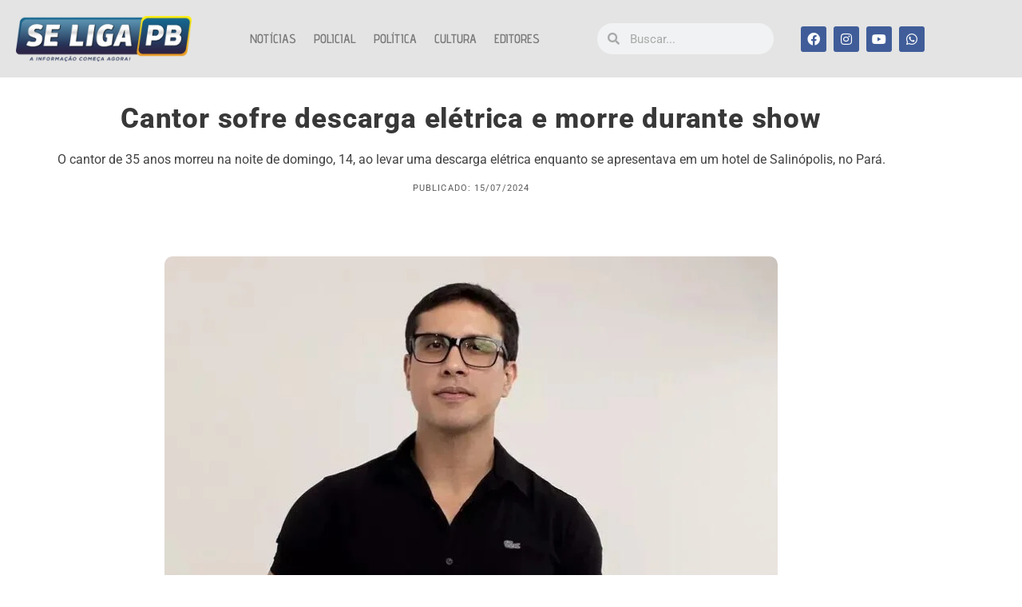

--- FILE ---
content_type: text/css
request_url: https://seligapb.com.br/wp-content/plugins/meu-plugin/assets/css/style.css?ver=5.0.0
body_size: 500
content:
.map-author-box {
    background: #f9f9f9;
    border-left: 5px solid #0073aa; /* Cor padr�o WP */
    padding: 20px;
    margin-top: 30px;
    display: flex;
    gap: 20px;
    align-items: flex-start;
    border-radius: 4px;
}

.map-avatar img {
    border-radius: 50%;
    display: block;
}

.map-content .map-label {
    font-size: 0.85em;
    text-transform: uppercase;
    color: #666;
    letter-spacing: 1px;
}

.map-content h4 {
    margin: 5px 0 10px 0;
    font-size: 1.2em;
}

/* Dark Mode Suporte (Moderno) */
@media (prefers-color-scheme: dark) {
    .map-author-box {
        background: #222;
        color: #fff;
    }
    .map-content h4 a {
        color: #fff;
    }
}

/* Mobile */
@media (max-width: 600px) {
    .map-author-box {
        flex-direction: column;
        text-align: center;
        align-items: center;
    }
}

/* Estado recolhido */
.map-bio.map-collapsed {
    max-height: 100px; /* Altura m�xima inicial */
    overflow: hidden;
    position: relative;
    transition: max-height 0.3s ease-in-out;
}

/* Efeito de "fade" no texto cortado */
.map-bio.map-collapsed::after {
    content: "";
    position: absolute;
    bottom: 0;
    left: 0;
    width: 100%;
    height: 40px;
    background: linear-gradient(transparent, #f9f9f9); /* Mesma cor do fundo da box */
}

/* Ajuste para Dark Mode */
@media (prefers-color-scheme: dark) {
    .map-bio.map-collapsed::after {
        background: linear-gradient(transparent, #222);
    }
}

/* Estilo do bot�o */
.map-toggle-btn {
    background: none;
    border: none;
    color: #0073aa;
    cursor: pointer;
    font-size: 0.9em;
    padding: 5px 0;
    font-weight: 600;
    text-decoration: underline;
}

.map-toggle-btn:hover {
    color: #005177;
}

--- FILE ---
content_type: text/css
request_url: https://seligapb.com.br/wp-content/uploads/elementor/css/post-61334.css?ver=1768845714
body_size: 908
content:
.elementor-widget-section .premium-global-badge-{{ID}} .premium-badge-text{color:var( --e-global-color-secondary );}.elementor-widget-section:not(.premium-gbadge-custom) .premium-global-badge-{{ID}} .premium-badge-container, .elementor-widget-section.premium-gbadge-custom .premium-global-badge-{{ID}} .premium-badge-container{background-color:var( --e-global-color-primary );}.elementor-widget-section .premium-global-badge-{{ID}} .premium-badge-icon{color:var( --e-global-color-secondary );fill:var( --e-global-color-secondary );}.elementor-widget-section.premium-cursor-ftext .premium-global-cursor-{{ID}} .premium-cursor-follow-text{font-family:var( --e-global-typography-primary-font-family ), Sans-serif;font-weight:var( --e-global-typography-primary-font-weight );}.elementor-widget-section .premium-global-cursor-{{ID}}{color:var( --e-global-color-primary );fill:var( --e-global-color-primary );}.elementor-61334 .elementor-element.elementor-element-63fd64a:not(.elementor-motion-effects-element-type-background), .elementor-61334 .elementor-element.elementor-element-63fd64a > .elementor-motion-effects-container > .elementor-motion-effects-layer{background-color:#2B3A52;}.elementor-61334 .elementor-element.elementor-element-63fd64a{transition:background 0.3s, border 0.3s, border-radius 0.3s, box-shadow 0.3s;margin-top:100px;margin-bottom:0px;padding:50px 50px 50px 50px;}.elementor-61334 .elementor-element.elementor-element-63fd64a > .elementor-background-overlay{transition:background 0.3s, border-radius 0.3s, opacity 0.3s;}.elementor-widget-column.premium-cursor-ftext .premium-global-cursor-{{ID}} .premium-cursor-follow-text{font-family:var( --e-global-typography-primary-font-family ), Sans-serif;font-weight:var( --e-global-typography-primary-font-weight );}.elementor-widget-column .premium-global-cursor-{{ID}}{color:var( --e-global-color-primary );fill:var( --e-global-color-primary );}.elementor-widget-column .premium-global-badge-{{ID}} .premium-badge-text{color:var( --e-global-color-secondary );}.elementor-widget-column:not(.premium-gbadge-custom) .premium-global-badge-{{ID}} .premium-badge-container, .elementor-widget-column.premium-gbadge-custom .premium-global-badge-{{ID}} .premium-badge-container{background-color:var( --e-global-color-primary );}.elementor-widget-column .premium-global-badge-{{ID}} .premium-badge-icon{color:var( --e-global-color-secondary );fill:var( --e-global-color-secondary );}.elementor-61334 .elementor-element.elementor-element-316de97 > .elementor-widget-wrap > .elementor-widget:not(.elementor-widget__width-auto):not(.elementor-widget__width-initial):not(:last-child):not(.elementor-absolute){margin-block-end:10px;}.elementor-widget-image.premium-cursor-ftext .premium-global-cursor-{{ID}} .premium-cursor-follow-text{font-family:var( --e-global-typography-primary-font-family ), Sans-serif;font-weight:var( --e-global-typography-primary-font-weight );}.elementor-widget-image .premium-global-cursor-{{ID}}{color:var( --e-global-color-primary );fill:var( --e-global-color-primary );}.elementor-widget-image .premium-global-badge-{{ID}} .premium-badge-text{color:var( --e-global-color-secondary );}.elementor-widget-image:not(.premium-gbadge-custom) .premium-global-badge-{{ID}} .premium-badge-container, .elementor-widget-image.premium-gbadge-custom .premium-global-badge-{{ID}} .premium-badge-container{background-color:var( --e-global-color-primary );}.elementor-widget-image .premium-global-badge-{{ID}} .premium-badge-icon{color:var( --e-global-color-secondary );fill:var( --e-global-color-secondary );}.elementor-widget-image .widget-image-caption{color:var( --e-global-color-text );font-family:var( --e-global-typography-text-font-family ), Sans-serif;font-weight:var( --e-global-typography-text-font-weight );}.elementor-61334 .elementor-element.elementor-element-be0eb19 img{width:14%;}.elementor-widget-heading.premium-cursor-ftext .premium-global-cursor-{{ID}} .premium-cursor-follow-text{font-family:var( --e-global-typography-primary-font-family ), Sans-serif;font-weight:var( --e-global-typography-primary-font-weight );}.elementor-widget-heading .premium-global-cursor-{{ID}}{color:var( --e-global-color-primary );fill:var( --e-global-color-primary );}.elementor-widget-heading .premium-global-badge-{{ID}} .premium-badge-text{color:var( --e-global-color-secondary );}.elementor-widget-heading:not(.premium-gbadge-custom) .premium-global-badge-{{ID}} .premium-badge-container, .elementor-widget-heading.premium-gbadge-custom .premium-global-badge-{{ID}} .premium-badge-container{background-color:var( --e-global-color-primary );}.elementor-widget-heading .premium-global-badge-{{ID}} .premium-badge-icon{color:var( --e-global-color-secondary );fill:var( --e-global-color-secondary );}.elementor-widget-heading .elementor-heading-title{font-family:var( --e-global-typography-primary-font-family ), Sans-serif;font-weight:var( --e-global-typography-primary-font-weight );color:var( --e-global-color-primary );}.elementor-61334 .elementor-element.elementor-element-7afc6a4{text-align:center;}.elementor-61334 .elementor-element.elementor-element-7afc6a4 .elementor-heading-title{font-family:"Advent Pro", Sans-serif;font-size:15px;font-weight:600;color:#EDEDED;}.elementor-61334 .elementor-element.elementor-element-0d87358{text-align:center;}.elementor-61334 .elementor-element.elementor-element-0d87358 .elementor-heading-title{font-family:"Advent Pro", Sans-serif;font-size:15px;font-weight:600;color:#EDEDED;}.elementor-widget-icon-list.premium-cursor-ftext .premium-global-cursor-{{ID}} .premium-cursor-follow-text{font-family:var( --e-global-typography-primary-font-family ), Sans-serif;font-weight:var( --e-global-typography-primary-font-weight );}.elementor-widget-icon-list .premium-global-cursor-{{ID}}{color:var( --e-global-color-primary );fill:var( --e-global-color-primary );}.elementor-widget-icon-list .premium-global-badge-{{ID}} .premium-badge-text{color:var( --e-global-color-secondary );}.elementor-widget-icon-list:not(.premium-gbadge-custom) .premium-global-badge-{{ID}} .premium-badge-container, .elementor-widget-icon-list.premium-gbadge-custom .premium-global-badge-{{ID}} .premium-badge-container{background-color:var( --e-global-color-primary );}.elementor-widget-icon-list .premium-global-badge-{{ID}} .premium-badge-icon{color:var( --e-global-color-secondary );fill:var( --e-global-color-secondary );}.elementor-widget-icon-list .elementor-icon-list-item:not(:last-child):after{border-color:var( --e-global-color-text );}.elementor-widget-icon-list .elementor-icon-list-icon i{color:var( --e-global-color-primary );}.elementor-widget-icon-list .elementor-icon-list-icon svg{fill:var( --e-global-color-primary );}.elementor-widget-icon-list .elementor-icon-list-item > .elementor-icon-list-text, .elementor-widget-icon-list .elementor-icon-list-item > a{font-family:var( --e-global-typography-text-font-family ), Sans-serif;font-weight:var( --e-global-typography-text-font-weight );}.elementor-widget-icon-list .elementor-icon-list-text{color:var( --e-global-color-secondary );}.elementor-61334 .elementor-element.elementor-element-01a0a36 .elementor-icon-list-icon i{color:#CBB400;transition:color 0.3s;}.elementor-61334 .elementor-element.elementor-element-01a0a36 .elementor-icon-list-icon svg{fill:#CBB400;transition:fill 0.3s;}.elementor-61334 .elementor-element.elementor-element-01a0a36{--e-icon-list-icon-size:14px;--icon-vertical-offset:0px;}.elementor-61334 .elementor-element.elementor-element-01a0a36 .elementor-icon-list-text{color:#E3E3E3;transition:color 0.3s;}.elementor-61334 .elementor-element.elementor-element-2423b40:not(.elementor-motion-effects-element-type-background), .elementor-61334 .elementor-element.elementor-element-2423b40 > .elementor-motion-effects-container > .elementor-motion-effects-layer{background-color:#212D41;}.elementor-61334 .elementor-element.elementor-element-2423b40{transition:background 0.3s, border 0.3s, border-radius 0.3s, box-shadow 0.3s;}.elementor-61334 .elementor-element.elementor-element-2423b40 > .elementor-background-overlay{transition:background 0.3s, border-radius 0.3s, opacity 0.3s;}.elementor-bc-flex-widget .elementor-61334 .elementor-element.elementor-element-a450f5b.elementor-column .elementor-widget-wrap{align-items:center;}.elementor-61334 .elementor-element.elementor-element-a450f5b.elementor-column.elementor-element[data-element_type="column"] > .elementor-widget-wrap.elementor-element-populated{align-content:center;align-items:center;}.elementor-61334 .elementor-element.elementor-element-e30d8fc .elementor-heading-title{font-family:"Roboto", Sans-serif;font-size:12px;font-weight:600;color:#ECECEC;}.elementor-bc-flex-widget .elementor-61334 .elementor-element.elementor-element-b702553.elementor-column .elementor-widget-wrap{align-items:center;}.elementor-61334 .elementor-element.elementor-element-b702553.elementor-column.elementor-element[data-element_type="column"] > .elementor-widget-wrap.elementor-element-populated{align-content:center;align-items:center;}.elementor-61334 .elementor-element.elementor-element-45005f8{text-align:end;}.elementor-theme-builder-content-area{height:400px;}.elementor-location-header:before, .elementor-location-footer:before{content:"";display:table;clear:both;}@media(max-width:767px){.elementor-61334 .elementor-element.elementor-element-63fd64a{padding:30px 30px 30px 30px;}.elementor-61334 .elementor-element.elementor-element-be0eb19 img{width:48%;}.elementor-61334 .elementor-element.elementor-element-a450f5b{width:70%;}.elementor-61334 .elementor-element.elementor-element-b702553{width:30%;}.elementor-61334 .elementor-element.elementor-element-45005f8 img{width:78%;}}